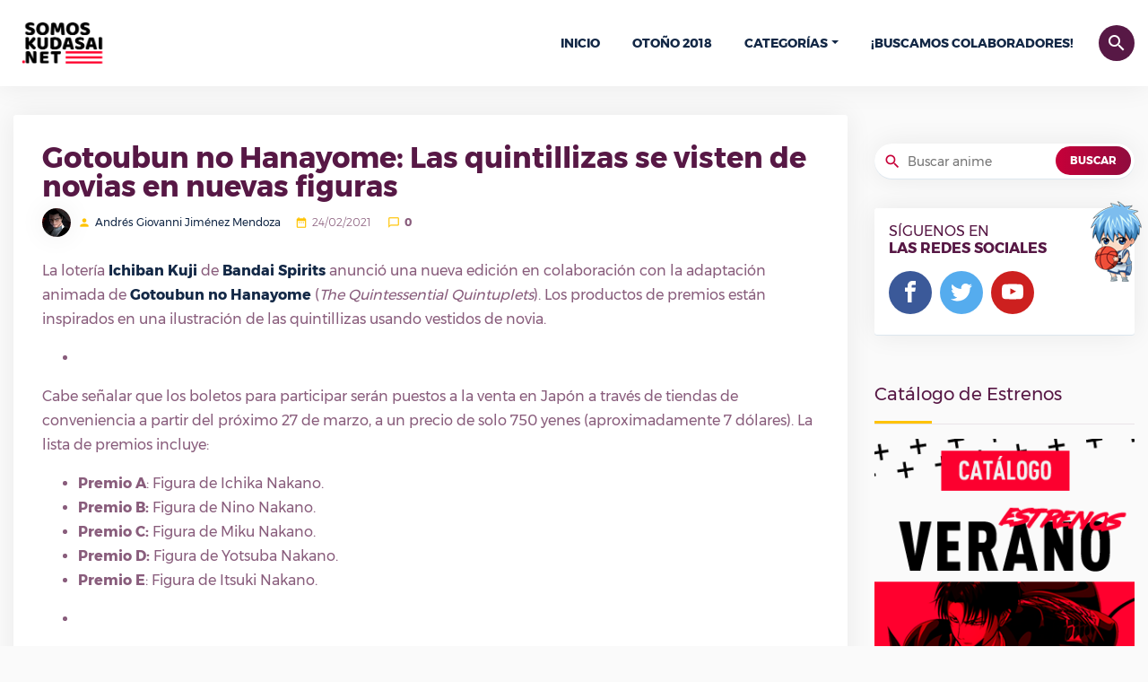

--- FILE ---
content_type: text/html; charset=UTF-8
request_url: https://somoskudasai.net/anime/gotoubun-no-hanayome-las-quintillizas-se-visten-de-novias-en-nuevas-figuras/?utm_source=facebook&utm_campaign=ads-content-fb-gg_MjgwNTQ%3D&utm_medium=social-2&utm_content=ad
body_size: 12271
content:
<!DOCTYPE html>
<html lang="es">
   <head>
      <meta charset="UTF-8">
      <link rel="pingback" href="/xmlrpc.php">
      <title>Gotoubun no Hanayome: Las quintillizas se visten de novias en nuevas figuras | SomosKudasai</title>
      <meta name="viewport" content="width=device-width, initial-scale=1, shrink-to-fit=no">
      <link rel="icon" href="https://somoskudasai.net/somoskudasai-favicon.png" sizes="16x16">
      <link rel="stylesheet" href="https://stackpath.bootstrapcdn.com/font-awesome/4.7.0/css/font-awesome.min.css">
      <link rel='stylesheet' id='style-full-css' href='https://somoskudasai.net/wp-content/themes/prueba/css/style-4.css' type='text/css' media='all' />
      <link rel='stylesheet'href='https://somoskudasai.net/wp-content/themes/prueba/style.css?v=1.0' type='text/css' media='all' />
      
<!-- SEO Ultimate (http://www.seodesignsolutions.com/wordpress-seo/) -->
	<link rel="canonical" href="https://somoskudasai.net/anime/gotoubun-no-hanayome-las-quintillizas-se-visten-de-novias-en-nuevas-figuras/" />
	<meta name="description" content="La lotería Ichiban Kuji de Bandai Spirits anunció una nueva edición en colaboración con la adaptación animada de Gotoubun no Hanayome (The Quintessential Quintuplets). Los productos de premios están inspirados en una ilustración de las quintillizas usando vestidos de novia. Cabe señalar que los boletos para participar serán puestos a la venta en Japón a [&hellip;]" />
	<meta prefix="og: http://ogp.me/ns#" property="og:type" content="article" />
	<meta prefix="og: http://ogp.me/ns#" property="og:title" content="Gotoubun no Hanayome: Las quintillizas se visten de novias en nuevas figuras" />
	<meta prefix="og: http://ogp.me/ns#" property="og:description" content="La lotería Ichiban Kuji de Bandai Spirits anunció una nueva edición en colaboración con la adaptación animada de Gotoubun no Hanayome (The Quintessential Quintuplets). Los productos de premios están inspirados en una ilustración de las quintillizas usando vestidos de novia. Cabe señalar que los boletos para participar serán puestos a la venta en Japón a [&hellip;]" />
	<meta prefix="og: http://ogp.me/ns#" property="og:url" content="https://somoskudasai.net/anime/gotoubun-no-hanayome-las-quintillizas-se-visten-de-novias-en-nuevas-figuras/" />
	<meta prefix="og: http://ogp.me/ns#" property="og:image" content="https://somoskudasai.net/wp-content/uploads/2021/02/portada_go-toubun-no-hanayome-70-1.jpg" />
	<meta prefix="article: http://ogp.me/ns/article#" property="article:published_time" content="2021-02-24" />
	<meta prefix="article: http://ogp.me/ns/article#" property="article:modified_time" content="2021-02-24" />
	<meta prefix="article: http://ogp.me/ns/article#" property="article:author" content="https://somoskudasai.net/author/giovannij03/" />
	<meta prefix="article: http://ogp.me/ns/article#" property="article:tag" content="Bandai Spirits" />
	<meta prefix="article: http://ogp.me/ns/article#" property="article:tag" content="go-toubun no hanayome" />
	<meta prefix="article: http://ogp.me/ns/article#" property="article:tag" content="Ichiban Kuji" />
	<meta prefix="og: http://ogp.me/ns#" property="og:site_name" content="SomosKudasai | Noticias Anime y Manga" />
	<meta name="twitter:card" content="summary" />
<!-- /SEO Ultimate -->

<link rel='dns-prefetch' href='//s.w.org' />
<link rel="alternate" type="application/rss+xml" title="SomosKudasai | Noticias Anime y Manga &raquo; Gotoubun no Hanayome: Las quintillizas se visten de novias en nuevas figuras Comments Feed" href="https://somoskudasai.net/anime/gotoubun-no-hanayome-las-quintillizas-se-visten-de-novias-en-nuevas-figuras/feed/" />
		<script type="text/javascript">
			window._wpemojiSettings = {"baseUrl":"https:\/\/s.w.org\/images\/core\/emoji\/11\/72x72\/","ext":".png","svgUrl":"https:\/\/s.w.org\/images\/core\/emoji\/11\/svg\/","svgExt":".svg","source":{"concatemoji":"https:\/\/somoskudasai.net\/wp-includes\/js\/wp-emoji-release.min.js?ver=4.9.8"}};
			!function(a,b,c){function d(a,b){var c=String.fromCharCode;l.clearRect(0,0,k.width,k.height),l.fillText(c.apply(this,a),0,0);var d=k.toDataURL();l.clearRect(0,0,k.width,k.height),l.fillText(c.apply(this,b),0,0);var e=k.toDataURL();return d===e}function e(a){var b;if(!l||!l.fillText)return!1;switch(l.textBaseline="top",l.font="600 32px Arial",a){case"flag":return!(b=d([55356,56826,55356,56819],[55356,56826,8203,55356,56819]))&&(b=d([55356,57332,56128,56423,56128,56418,56128,56421,56128,56430,56128,56423,56128,56447],[55356,57332,8203,56128,56423,8203,56128,56418,8203,56128,56421,8203,56128,56430,8203,56128,56423,8203,56128,56447]),!b);case"emoji":return b=d([55358,56760,9792,65039],[55358,56760,8203,9792,65039]),!b}return!1}function f(a){var c=b.createElement("script");c.src=a,c.defer=c.type="text/javascript",b.getElementsByTagName("head")[0].appendChild(c)}var g,h,i,j,k=b.createElement("canvas"),l=k.getContext&&k.getContext("2d");for(j=Array("flag","emoji"),c.supports={everything:!0,everythingExceptFlag:!0},i=0;i<j.length;i++)c.supports[j[i]]=e(j[i]),c.supports.everything=c.supports.everything&&c.supports[j[i]],"flag"!==j[i]&&(c.supports.everythingExceptFlag=c.supports.everythingExceptFlag&&c.supports[j[i]]);c.supports.everythingExceptFlag=c.supports.everythingExceptFlag&&!c.supports.flag,c.DOMReady=!1,c.readyCallback=function(){c.DOMReady=!0},c.supports.everything||(h=function(){c.readyCallback()},b.addEventListener?(b.addEventListener("DOMContentLoaded",h,!1),a.addEventListener("load",h,!1)):(a.attachEvent("onload",h),b.attachEvent("onreadystatechange",function(){"complete"===b.readyState&&c.readyCallback()})),g=c.source||{},g.concatemoji?f(g.concatemoji):g.wpemoji&&g.twemoji&&(f(g.twemoji),f(g.wpemoji)))}(window,document,window._wpemojiSettings);
		</script>
		<style type="text/css">
img.wp-smiley,
img.emoji {
	display: inline !important;
	border: none !important;
	box-shadow: none !important;
	height: 1em !important;
	width: 1em !important;
	margin: 0 .07em !important;
	vertical-align: -0.1em !important;
	background: none !important;
	padding: 0 !important;
}
</style>
<link rel='https://api.w.org/' href='https://somoskudasai.net/wp-json/' />
<link rel="EditURI" type="application/rsd+xml" title="RSD" href="https://somoskudasai.net/xmlrpc.php?rsd" />
<link rel="wlwmanifest" type="application/wlwmanifest+xml" href="https://somoskudasai.net/wp-includes/wlwmanifest.xml" /> 
<link rel='prev' title='Jaku-Chara Tomozaki-kun: Aoi inspira una figura Nendoroid' href='https://somoskudasai.net/anime/jaku-chara-tomozaki-kun-aoi-inspira-una-figura-nendoroid/' />
<link rel='next' title='El anime Kageki Shoujo!! revela su primer video promocional' href='https://somoskudasai.net/anime/el-anime-kageki-shoujo-revela-su-primer-video-promocional/' />
<meta name="generator" content="WordPress 4.9.8" />
<link rel='shortlink' href='https://somoskudasai.net/?p=33774' />
<link rel="alternate" type="application/json+oembed" href="https://somoskudasai.net/wp-json/oembed/1.0/embed?url=https%3A%2F%2Fsomoskudasai.net%2Fanime%2Fgotoubun-no-hanayome-las-quintillizas-se-visten-de-novias-en-nuevas-figuras%2F" />
<link rel="alternate" type="text/xml+oembed" href="https://somoskudasai.net/wp-json/oembed/1.0/embed?url=https%3A%2F%2Fsomoskudasai.net%2Fanime%2Fgotoubun-no-hanayome-las-quintillizas-se-visten-de-novias-en-nuevas-figuras%2F&#038;format=xml" />
		<style type="text/css">.recentcomments a{display:inline !important;padding:0 !important;margin:0 !important;}</style>
		      <script type='text/javascript' src='https://somoskudasai.net/wp-content/themes/prueba/js/jquery.js'></script>
      <script type='text/javascript' src='https://somoskudasai.net/wp-content/themes/prueba/js/bootstrap/popper.min.js'></script>
      <script type='text/javascript' src='https://somoskudasai.net/wp-content/themes/prueba/js/bootstrap/bootstrap.min.js'></script>
      <script type='text/javascript' src='https://somoskudasai.net/wp-content/themes/prueba/js/chart.js'></script>
      <script type='text/javascript' src='https://somoskudasai.net/wp-content/themes/prueba/js/owl.carousel.min.js'></script>
      <script type='text/javascript' src='https://somoskudasai.net/wp-content/themes/prueba/js/magnific.js'></script>
      <script type='text/javascript' src='https://somoskudasai.net/wp-content/themes/prueba/js/pagination-2.js'></script>
      <script type='text/javascript'>
      /* <![CDATA[ */
      var object_name = {"templateUrl":"https:\/\/somoskudasai.net\/wp-content\/themes\/prueba"};
      /* ]]> */
      </script>
      <script type='text/javascript' src='https://somoskudasai.net/wp-content/themes/prueba/js/functions-1.7.8.js'></script>
      <script type='text/javascript' src='https://somoskudasai.net/wp-content/themes/prueba/js/country.js'></script>
      <script type='text/javascript' src='https://somoskudasai.net/wp-content/themes/prueba/js/lolkekcheburek-0.1.js'></script>
      <!-- Global site tag (gtag.js) - Google Analytics -->
      <script async src="https://www.googletagmanager.com/gtag/js?id=UA-121183094-5"></script>
      <script>
        window.dataLayer = window.dataLayer || [];
        function gtag(){dataLayer.push(arguments);}
        gtag('js', new Date());

        gtag('config', 'UA-121183094-5');
      </script>
      <!-- <script async src="https://pagead2.googlesyndication.com/pagead/js/adsbygoogle.js?client=ca-pub-7976288618327222"
     crossorigin="anonymous"></script> -->
   </head>
   <body>
    <div id="Somoskudasai" class="AA-Wp">
      <header class="Header">
            <div class="container d-flex flex-row no-gutters align-items-center justify-content-between">
               <div class="Logo">
                  <a href="https://somoskudasai.net" class="custom-logo-link" rel="home" itemprop="url"><img style="width:112px;height:auto;" src="https://somoskudasai.net/somoskudasai.png" class="custom-logo" alt="SomosKudasai | Noticias Anime y Manga" itemprop="logo" /></a>
               </div>
               <nav class="nav-menu navbar-expand-lg d-lg-flex align-items-center">
                  <a class="btn btn-primary btn-search ttico" data-toggle="collapse" href="#srchbx" role="button" aria-expanded="false" aria-controls="srchbx">search</a>
                  <!-- <div class="UserBx">
                     <a class="btn btn-primary btn-user ttico" href="#" data-toggle="modal" data-target="#login-bx">person</a>
                  </div> -->
                  <div class="Search collapse" id="srchbx">
                     <form action="https://somoskudasai.net" class="container">
                        <input class="form-control" name="s" type="search" placeholder="Buscar anime, evento, manga, etc...">
                        <button type="submit" class="btn ttico">search</button>
                     </form>
                  </div>
                  <ul class="navbar-nav">
                     <li id="menu-item-162" class="menu-item menu-item-type-custom menu-item-object-custom  menu-item-home menu-item-162"><a href="https://somoskudasai.net">Inicio</a></li>
                     <li id="menu-item-327" class="menu-item menu-item-type-custom menu-item-object-custom menu-item-327 "><a href="https://somoskudasai.net/anime/guia-de-estrenos-otono-2018/">Otoño 2018</a></li>
                     <li id="menu-item-172" class="menu-item menu-item-type-custom menu-item-object-custom menu-item-has-children dropdown menu-item-172">
                        <a href="#">Categorías</a><span class="menu-mobiles"><i class="icon-chevron-circle-down"></i></span>
                        <ul class="b-none dropdown-menu font-14 animated fadeInUp">
                           <li id="menu-item-168" class="menu-item menu-item-type-taxonomy menu-item-object-category menu-item-168"><a href="https://somoskudasai.net/categoria/manga/">Manga</a></li>
                           <li id="menu-item-164" class="menu-item menu-item-type-taxonomy menu-item-object-category menu-item-164"><a href="https://somoskudasai.net/categoria/anime/">Anime</a></li>
                           <li id="menu-item-170" class="menu-item menu-item-type-taxonomy menu-item-object-category menu-item-170"><a href="https://somoskudasai.net/categoria/resenas-reviews/">Reseñas y Reviews</a></li>
                           <li id="menu-item-165" class="menu-item menu-item-type-taxonomy menu-item-object-category menu-item-165"><a href="https://somoskudasai.net/categoria/cine/">Cine</a></li>
                           <li id="menu-item-166" class="menu-item menu-item-type-taxonomy menu-item-object-category menu-item-166"><a href="https://somoskudasai.net/categoria/cultura-otaku/">Cultura Otaku</a></li>
                           <li id="menu-item-171" class="menu-item menu-item-type-taxonomy menu-item-object-category menu-item-171"><a href="https://somoskudasai.net/categoria/videojuegos/">VídeoJuegos</a></li>
                           <li id="menu-item-169" class="menu-item menu-item-type-taxonomy menu-item-object-category menu-item-169"><a href="https://somoskudasai.net/categoria/musica/">Música</a></li>
                           <li id="menu-item-167" class="menu-item menu-item-type-taxonomy menu-item-object-category menu-item-167"><a href="https://somoskudasai.net/categoria/japon/">Japón</a></li>
                        </ul>
                     </li>
                     <li id="menu-item-3397" class="menu-item menu-item-type-custom menu-item-object-custom menu-item-3397 "><a href="https://somoskudasai.net/eventos/convocatoria-buscamos-colaboradores-2/">¡Buscamos colaboradores!</a></li>
                  </ul>
               </nav>
               <a class="btn btn-primary btn-menu collapsed d-lg-none" data-ttico="menu" data-toggle="collapse" href="#Somoskudasai" aria-expanded="false" aria-controls="Mangachi"></a>
            </div>
         </header>
      <div class="Body">
     <div class="container">
              <div class="Content row flex-column flex-md-row">
         <main class="col-md-8 col-xl-9">
           <article class="main bxwsdw single">
             <header>
                <h1 class="Title" data-vari="47">Gotoubun no Hanayome: Las quintillizas se visten de novias en nuevas figuras</h1>
                <p class="meta"><span class="user"><img src="https://somoskudasai.net/wp-content/uploads/user/giovannij03_avatar.jpg" alt="avatar"></span> <span data-ttico="person"><a href="https://somoskudasai.net/author/giovannij03">Andrés Giovanni Jiménez Mendoza</a></span><span data-ttico="date_range">24/02/2021</span> <span data-ttico="chat_bubble_outline"><strong>0</strong></span></p>
             </header>
             <div class="entry">
                              <!-- <center>
                 <script type="text/javascript">
                 google_ad_client = "ca-pub-3762254771375579";
                 google_ad_slot = "21760176779";
                 google_ad_width = 300;
                 google_ad_height =  250;
                 </script>
                 <script type="text/javascript"
                 src="//pagead2.googlesyndication.com/pagead/show_ads.js">
                 </script>
               </center> -->
                              <p>La lotería <strong><a href="https://somoskudasai.net/tag/ichiban-kuji">Ichiban Kuji</a></strong> de <strong><a href="https://somoskudasai.net/tag/bandai-spirits">Bandai Spirits</a></strong> anunció una nueva edición en colaboración con la adaptación animada de <strong><a href="https://somoskudasai.net/tag/gotoubun-no-hanayome">Gotoubun no Hanayome</a></strong> (<em>The Quintessential Quintuplets</em>). Los productos de premios están inspirados en una ilustración de las quintillizas usando vestidos de novia.</p>
<figure class="wp-block-gallery aligncenter columns-1 is-cropped">
<ul class="blocks-gallery-grid">
<li class="blocks-gallery-item">
<figure><img loading="lazy" width="1002" height="429" src="https://somoskudasai.com/wp-content/uploads/2021/02/DMPr87sQkHfNJg.jpg" alt="" data-id="216874" data-full-url="https://somoskudasai.com/wp-content/uploads/2021/02/DMPr87sQkHfNJg.jpg" data-link="https://somoskudasai.com/?attachment_id=216874" class="wp-image-216874" srcset="https://somoskudasai.com/wp-content/uploads/2021/02/DMPr87sQkHfNJg.jpg 1002w, https://somoskudasai.com/wp-content/uploads/2021/02/DMPr87sQkHfNJg-300x128.jpg 300w, https://somoskudasai.com/wp-content/uploads/2021/02/DMPr87sQkHfNJg-768x329.jpg 768w" sizes="(max-width: 1002px) 100vw, 1002px" /></figure>
</li>
</ul>
</figure>
<p>Cabe señalar que los boletos para participar serán puestos a la venta en Japón a través de tiendas de conveniencia a partir del próximo 27 de marzo, a un precio de solo 750 yenes (aproximadamente 7 dólares). La lista de premios incluye:</p>
<ul>
<li><strong>Premio A</strong>: Figura de Ichika Nakano.</li>
<li><strong>Premio B:</strong> Figura de Nino Nakano.</li>
<li><strong>Premio C:</strong> Figura de Miku Nakano.</li>
<li><strong>Premio D:</strong> Figura de Yotsuba Nakano.</li>
<li><strong>Premio E</strong>: Figura de Itsuki Nakano.</li>
</ul>
<figure class="wp-block-gallery aligncenter columns-2 is-cropped">
<ul class="blocks-gallery-grid">
<li class="blocks-gallery-item">
<figure><a href="https://somoskudasai.com/wp-content/uploads/2021/02/001_27408.jpg"><img loading="lazy" width="1000" height="1000" src="https://somoskudasai.com/wp-content/uploads/2021/02/001_27408.jpg" alt="" data-id="216875" data-full-url="https://somoskudasai.com/wp-content/uploads/2021/02/001_27408.jpg" data-link="https://somoskudasai.com/?attachment_id=216875" class="wp-image-216875" srcset="https://somoskudasai.com/wp-content/uploads/2021/02/001_27408.jpg 1000w, https://somoskudasai.com/wp-content/uploads/2021/02/001_27408-300x300.jpg 300w, https://somoskudasai.com/wp-content/uploads/2021/02/001_27408-150x150.jpg 150w, https://somoskudasai.com/wp-content/uploads/2021/02/001_27408-768x768.jpg 768w" sizes="(max-width: 1000px) 100vw, 1000px" /></a></figure>
</li>
<li class="blocks-gallery-item">
<figure><a href="https://somoskudasai.com/wp-content/uploads/2021/02/001_27411.jpg"><img loading="lazy" width="1000" height="1000" src="https://somoskudasai.com/wp-content/uploads/2021/02/001_27411.jpg" alt="" data-id="216876" data-full-url="https://somoskudasai.com/wp-content/uploads/2021/02/001_27411.jpg" data-link="https://somoskudasai.com/?attachment_id=216876" class="wp-image-216876" srcset="https://somoskudasai.com/wp-content/uploads/2021/02/001_27411.jpg 1000w, https://somoskudasai.com/wp-content/uploads/2021/02/001_27411-300x300.jpg 300w, https://somoskudasai.com/wp-content/uploads/2021/02/001_27411-150x150.jpg 150w, https://somoskudasai.com/wp-content/uploads/2021/02/001_27411-768x768.jpg 768w" sizes="(max-width: 1000px) 100vw, 1000px" /></a></figure>
</li>
<li class="blocks-gallery-item">
<figure><a href="https://somoskudasai.com/wp-content/uploads/2021/02/5hana01.jpg"><img loading="lazy" width="800" height="1200" src="https://somoskudasai.com/wp-content/uploads/2021/02/5hana01.jpg" alt="" data-id="216885" data-full-url="https://somoskudasai.com/wp-content/uploads/2021/02/5hana01.jpg" data-link="https://somoskudasai.com/?attachment_id=216885" class="wp-image-216885" srcset="https://somoskudasai.com/wp-content/uploads/2021/02/5hana01.jpg 800w, https://somoskudasai.com/wp-content/uploads/2021/02/5hana01-200x300.jpg 200w, https://somoskudasai.com/wp-content/uploads/2021/02/5hana01-683x1024.jpg 683w, https://somoskudasai.com/wp-content/uploads/2021/02/5hana01-768x1152.jpg 768w" sizes="(max-width: 800px) 100vw, 800px" /></a></figure>
</li>
</ul>
</figure>
<figure class="wp-block-gallery aligncenter columns-2 is-cropped">
<ul class="blocks-gallery-grid">
<li class="blocks-gallery-item">
<figure><a href="https://somoskudasai.com/wp-content/uploads/2021/02/002_27360.jpg"><img loading="lazy" width="1000" height="1000" src="https://somoskudasai.com/wp-content/uploads/2021/02/002_27360.jpg" alt="" data-id="216877" data-full-url="https://somoskudasai.com/wp-content/uploads/2021/02/002_27360.jpg" data-link="https://somoskudasai.com/?attachment_id=216877" class="wp-image-216877" srcset="https://somoskudasai.com/wp-content/uploads/2021/02/002_27360.jpg 1000w, https://somoskudasai.com/wp-content/uploads/2021/02/002_27360-300x300.jpg 300w, https://somoskudasai.com/wp-content/uploads/2021/02/002_27360-150x150.jpg 150w, https://somoskudasai.com/wp-content/uploads/2021/02/002_27360-768x768.jpg 768w" sizes="(max-width: 1000px) 100vw, 1000px" /></a></figure>
</li>
<li class="blocks-gallery-item">
<figure><a href="https://somoskudasai.com/wp-content/uploads/2021/02/002_27370.jpg"><img loading="lazy" width="1000" height="1000" src="https://somoskudasai.com/wp-content/uploads/2021/02/002_27370.jpg" alt="" data-id="216878" data-full-url="https://somoskudasai.com/wp-content/uploads/2021/02/002_27370.jpg" data-link="https://somoskudasai.com/?attachment_id=216878" class="wp-image-216878" srcset="https://somoskudasai.com/wp-content/uploads/2021/02/002_27370.jpg 1000w, https://somoskudasai.com/wp-content/uploads/2021/02/002_27370-300x300.jpg 300w, https://somoskudasai.com/wp-content/uploads/2021/02/002_27370-150x150.jpg 150w, https://somoskudasai.com/wp-content/uploads/2021/02/002_27370-768x768.jpg 768w" sizes="(max-width: 1000px) 100vw, 1000px" /></a></figure>
</li>
<li class="blocks-gallery-item">
<figure><a href="https://somoskudasai.com/wp-content/uploads/2021/02/5hana02.jpg"><img loading="lazy" width="800" height="1200" src="https://somoskudasai.com/wp-content/uploads/2021/02/5hana02.jpg" alt="" data-id="216887" data-full-url="https://somoskudasai.com/wp-content/uploads/2021/02/5hana02.jpg" data-link="https://somoskudasai.com/?attachment_id=216887" class="wp-image-216887" srcset="https://somoskudasai.com/wp-content/uploads/2021/02/5hana02.jpg 800w, https://somoskudasai.com/wp-content/uploads/2021/02/5hana02-200x300.jpg 200w, https://somoskudasai.com/wp-content/uploads/2021/02/5hana02-683x1024.jpg 683w, https://somoskudasai.com/wp-content/uploads/2021/02/5hana02-768x1152.jpg 768w" sizes="(max-width: 800px) 100vw, 800px" /></a></figure>
</li>
</ul>
</figure>
<figure class="wp-block-gallery aligncenter columns-2 is-cropped">
<ul class="blocks-gallery-grid">
<li class="blocks-gallery-item">
<figure><a href="https://somoskudasai.com/wp-content/uploads/2021/02/003_27341.jpg"><img loading="lazy" width="1000" height="1000" src="https://somoskudasai.com/wp-content/uploads/2021/02/003_27341.jpg" alt="" data-id="216879" data-full-url="https://somoskudasai.com/wp-content/uploads/2021/02/003_27341.jpg" data-link="https://somoskudasai.com/?attachment_id=216879" class="wp-image-216879" srcset="https://somoskudasai.com/wp-content/uploads/2021/02/003_27341.jpg 1000w, https://somoskudasai.com/wp-content/uploads/2021/02/003_27341-300x300.jpg 300w, https://somoskudasai.com/wp-content/uploads/2021/02/003_27341-150x150.jpg 150w, https://somoskudasai.com/wp-content/uploads/2021/02/003_27341-768x768.jpg 768w" sizes="(max-width: 1000px) 100vw, 1000px" /></a></figure>
</li>
<li class="blocks-gallery-item">
<figure><a href="https://somoskudasai.com/wp-content/uploads/2021/02/003_27350.jpg"><img loading="lazy" width="1000" height="1000" src="https://somoskudasai.com/wp-content/uploads/2021/02/003_27350.jpg" alt="" data-id="216880" data-full-url="https://somoskudasai.com/wp-content/uploads/2021/02/003_27350.jpg" data-link="https://somoskudasai.com/?attachment_id=216880" class="wp-image-216880" srcset="https://somoskudasai.com/wp-content/uploads/2021/02/003_27350.jpg 1000w, https://somoskudasai.com/wp-content/uploads/2021/02/003_27350-300x300.jpg 300w, https://somoskudasai.com/wp-content/uploads/2021/02/003_27350-150x150.jpg 150w, https://somoskudasai.com/wp-content/uploads/2021/02/003_27350-768x768.jpg 768w" sizes="(max-width: 1000px) 100vw, 1000px" /></a></figure>
</li>
<li class="blocks-gallery-item">
<figure><a href="https://somoskudasai.com/wp-content/uploads/2021/02/5hana03.jpg"><img loading="lazy" width="800" height="1200" src="https://somoskudasai.com/wp-content/uploads/2021/02/5hana03.jpg" alt="" data-id="216889" data-full-url="https://somoskudasai.com/wp-content/uploads/2021/02/5hana03.jpg" data-link="https://somoskudasai.com/?attachment_id=216889" class="wp-image-216889" srcset="https://somoskudasai.com/wp-content/uploads/2021/02/5hana03.jpg 800w, https://somoskudasai.com/wp-content/uploads/2021/02/5hana03-200x300.jpg 200w, https://somoskudasai.com/wp-content/uploads/2021/02/5hana03-683x1024.jpg 683w, https://somoskudasai.com/wp-content/uploads/2021/02/5hana03-768x1152.jpg 768w" sizes="(max-width: 800px) 100vw, 800px" /></a></figure>
</li>
</ul>
</figure>
<figure class="wp-block-gallery aligncenter columns-2 is-cropped">
<ul class="blocks-gallery-grid">
<li class="blocks-gallery-item">
<figure><a href="https://somoskudasai.com/wp-content/uploads/2021/02/004_27379.jpg"><img loading="lazy" width="1000" height="1000" src="https://somoskudasai.com/wp-content/uploads/2021/02/004_27379.jpg" alt="" data-id="216881" data-full-url="https://somoskudasai.com/wp-content/uploads/2021/02/004_27379.jpg" data-link="https://somoskudasai.com/?attachment_id=216881" class="wp-image-216881" srcset="https://somoskudasai.com/wp-content/uploads/2021/02/004_27379.jpg 1000w, https://somoskudasai.com/wp-content/uploads/2021/02/004_27379-300x300.jpg 300w, https://somoskudasai.com/wp-content/uploads/2021/02/004_27379-150x150.jpg 150w, https://somoskudasai.com/wp-content/uploads/2021/02/004_27379-768x768.jpg 768w" sizes="(max-width: 1000px) 100vw, 1000px" /></a></figure>
</li>
<li class="blocks-gallery-item">
<figure><a href="https://somoskudasai.com/wp-content/uploads/2021/02/004_27384.jpg"><img loading="lazy" width="1000" height="1000" src="https://somoskudasai.com/wp-content/uploads/2021/02/004_27384.jpg" alt="" data-id="216882" data-full-url="https://somoskudasai.com/wp-content/uploads/2021/02/004_27384.jpg" data-link="https://somoskudasai.com/?attachment_id=216882" class="wp-image-216882" srcset="https://somoskudasai.com/wp-content/uploads/2021/02/004_27384.jpg 1000w, https://somoskudasai.com/wp-content/uploads/2021/02/004_27384-300x300.jpg 300w, https://somoskudasai.com/wp-content/uploads/2021/02/004_27384-150x150.jpg 150w, https://somoskudasai.com/wp-content/uploads/2021/02/004_27384-768x768.jpg 768w" sizes="(max-width: 1000px) 100vw, 1000px" /></a></figure>
</li>
<li class="blocks-gallery-item">
<figure><a href="https://somoskudasai.com/wp-content/uploads/2021/02/5hana04.jpg"><img loading="lazy" width="800" height="1200" src="https://somoskudasai.com/wp-content/uploads/2021/02/5hana04.jpg" alt="" data-id="216890" data-full-url="https://somoskudasai.com/wp-content/uploads/2021/02/5hana04.jpg" data-link="https://somoskudasai.com/?attachment_id=216890" class="wp-image-216890" srcset="https://somoskudasai.com/wp-content/uploads/2021/02/5hana04.jpg 800w, https://somoskudasai.com/wp-content/uploads/2021/02/5hana04-200x300.jpg 200w, https://somoskudasai.com/wp-content/uploads/2021/02/5hana04-683x1024.jpg 683w, https://somoskudasai.com/wp-content/uploads/2021/02/5hana04-768x1152.jpg 768w" sizes="(max-width: 800px) 100vw, 800px" /></a></figure>
</li>
</ul>
</figure>
<figure class="wp-block-gallery aligncenter columns-2 is-cropped">
<ul class="blocks-gallery-grid">
<li class="blocks-gallery-item">
<figure><a href="https://somoskudasai.com/wp-content/uploads/2021/02/005_27392.jpg"><img loading="lazy" width="1000" height="1000" src="https://somoskudasai.com/wp-content/uploads/2021/02/005_27392.jpg" alt="" data-id="216883" data-full-url="https://somoskudasai.com/wp-content/uploads/2021/02/005_27392.jpg" data-link="https://somoskudasai.com/?attachment_id=216883" class="wp-image-216883" srcset="https://somoskudasai.com/wp-content/uploads/2021/02/005_27392.jpg 1000w, https://somoskudasai.com/wp-content/uploads/2021/02/005_27392-300x300.jpg 300w, https://somoskudasai.com/wp-content/uploads/2021/02/005_27392-150x150.jpg 150w, https://somoskudasai.com/wp-content/uploads/2021/02/005_27392-768x768.jpg 768w" sizes="(max-width: 1000px) 100vw, 1000px" /></a></figure>
</li>
<li class="blocks-gallery-item">
<figure><a href="https://somoskudasai.com/wp-content/uploads/2021/02/005_27396.jpg"><img loading="lazy" width="1000" height="1000" src="https://somoskudasai.com/wp-content/uploads/2021/02/005_27396.jpg" alt="" data-id="216884" data-full-url="https://somoskudasai.com/wp-content/uploads/2021/02/005_27396.jpg" data-link="https://somoskudasai.com/?attachment_id=216884" class="wp-image-216884" srcset="https://somoskudasai.com/wp-content/uploads/2021/02/005_27396.jpg 1000w, https://somoskudasai.com/wp-content/uploads/2021/02/005_27396-300x300.jpg 300w, https://somoskudasai.com/wp-content/uploads/2021/02/005_27396-150x150.jpg 150w, https://somoskudasai.com/wp-content/uploads/2021/02/005_27396-768x768.jpg 768w" sizes="(max-width: 1000px) 100vw, 1000px" /></a></figure>
</li>
<li class="blocks-gallery-item">
<figure><a href="https://somoskudasai.com/wp-content/uploads/2021/02/5hana05.jpg"><img loading="lazy" width="800" height="1200" src="https://somoskudasai.com/wp-content/uploads/2021/02/5hana05.jpg" alt="" data-id="216893" data-full-url="https://somoskudasai.com/wp-content/uploads/2021/02/5hana05.jpg" data-link="https://somoskudasai.com/?attachment_id=216893" class="wp-image-216893" srcset="https://somoskudasai.com/wp-content/uploads/2021/02/5hana05.jpg 800w, https://somoskudasai.com/wp-content/uploads/2021/02/5hana05-200x300.jpg 200w, https://somoskudasai.com/wp-content/uploads/2021/02/5hana05-683x1024.jpg 683w, https://somoskudasai.com/wp-content/uploads/2021/02/5hana05-768x1152.jpg 768w" sizes="(max-width: 800px) 100vw, 800px" /></a></figure>
</li>
</ul>
</figure>
<ul id="block-4a637df1-e8af-4a6f-92b2-57af5ea514fe">
<li><strong>Premio F:</strong> Llaveros de goma con ilustraciones.</li>
<li><strong>Premio G:</strong> Ilustración impresa en estilo japonés.</li>
<li><strong>Premio H:</strong> Figura tipo &#8220;Chocokko&#8221;.</li>
</ul>
<figure class="wp-block-gallery aligncenter columns-1 is-cropped">
<ul class="blocks-gallery-grid">
<li class="blocks-gallery-item">
<figure><a href="https://somoskudasai.com/wp-content/uploads/2021/02/F_square1200.jpg"><img loading="lazy" width="1200" height="1200" src="https://somoskudasai.com/wp-content/uploads/2021/02/F_square1200.jpg" alt="" data-id="216886" data-full-url="https://somoskudasai.com/wp-content/uploads/2021/02/F_square1200.jpg" data-link="https://somoskudasai.com/?attachment_id=216886" class="wp-image-216886" srcset="https://somoskudasai.com/wp-content/uploads/2021/02/F_square1200.jpg 1200w, https://somoskudasai.com/wp-content/uploads/2021/02/F_square1200-300x300.jpg 300w, https://somoskudasai.com/wp-content/uploads/2021/02/F_square1200-1024x1024.jpg 1024w, https://somoskudasai.com/wp-content/uploads/2021/02/F_square1200-150x150.jpg 150w, https://somoskudasai.com/wp-content/uploads/2021/02/F_square1200-768x768.jpg 768w" sizes="(max-width: 1200px) 100vw, 1200px" /></a></figure>
</li>
<li class="blocks-gallery-item">
<figure><a href="https://somoskudasai.com/wp-content/uploads/2021/02/G_square2_1200.jpg"><img loading="lazy" width="1200" height="1200" src="https://somoskudasai.com/wp-content/uploads/2021/02/G_square2_1200.jpg" alt="" data-id="216888" data-full-url="https://somoskudasai.com/wp-content/uploads/2021/02/G_square2_1200.jpg" data-link="https://somoskudasai.com/?attachment_id=216888" class="wp-image-216888" srcset="https://somoskudasai.com/wp-content/uploads/2021/02/G_square2_1200.jpg 1200w, https://somoskudasai.com/wp-content/uploads/2021/02/G_square2_1200-300x300.jpg 300w, https://somoskudasai.com/wp-content/uploads/2021/02/G_square2_1200-1024x1024.jpg 1024w, https://somoskudasai.com/wp-content/uploads/2021/02/G_square2_1200-150x150.jpg 150w, https://somoskudasai.com/wp-content/uploads/2021/02/G_square2_1200-768x768.jpg 768w" sizes="(max-width: 1200px) 100vw, 1200px" /></a></figure>
</li>
<li class="blocks-gallery-item">
<figure><a href="https://somoskudasai.com/wp-content/uploads/2021/02/H_27460.jpg"><img loading="lazy" width="1000" height="1000" src="https://somoskudasai.com/wp-content/uploads/2021/02/H_27460.jpg" alt="" data-id="216891" data-full-url="https://somoskudasai.com/wp-content/uploads/2021/02/H_27460.jpg" data-link="https://somoskudasai.com/?attachment_id=216891" class="wp-image-216891" srcset="https://somoskudasai.com/wp-content/uploads/2021/02/H_27460.jpg 1000w, https://somoskudasai.com/wp-content/uploads/2021/02/H_27460-300x300.jpg 300w, https://somoskudasai.com/wp-content/uploads/2021/02/H_27460-150x150.jpg 150w, https://somoskudasai.com/wp-content/uploads/2021/02/H_27460-768x768.jpg 768w" sizes="(max-width: 1000px) 100vw, 1000px" /></a></figure>
</li>
<li class="blocks-gallery-item">
<figure><a href="https://somoskudasai.com/wp-content/uploads/2021/02/H_27462.jpg"><img loading="lazy" width="1000" height="1000" src="https://somoskudasai.com/wp-content/uploads/2021/02/H_27462.jpg" alt="" data-id="216892" data-full-url="https://somoskudasai.com/wp-content/uploads/2021/02/H_27462.jpg" data-link="https://somoskudasai.com/?attachment_id=216892" class="wp-image-216892" srcset="https://somoskudasai.com/wp-content/uploads/2021/02/H_27462.jpg 1000w, https://somoskudasai.com/wp-content/uploads/2021/02/H_27462-300x300.jpg 300w, https://somoskudasai.com/wp-content/uploads/2021/02/H_27462-150x150.jpg 150w, https://somoskudasai.com/wp-content/uploads/2021/02/H_27462-768x768.jpg 768w" sizes="(max-width: 1000px) 100vw, 1000px" /></a></figure>
</li>
</ul>
</figure>
<h3><strong>Sobre Gotoubun no Hanayome</strong></h3>
<p>Es una serie de manga escrita e ilustrada por <strong>Negi Haruba</strong>, que se publicó en la revista <strong><a href="https://somoskudasai.net/tag/weekly-shonen-magazine">Weekly Shonen Magazine</a></strong> de la editorial <strong><a href="https://somoskudasai.net/tag/kodansha">Kodansha</a></strong> entre agosto de 2017 y febrero de 2020, con un total de catorce volúmenes recopilatorios. La obra inspiró una adaptación al anime de doce episodios producida por los estudios <strong><a href="https://somoskudasai.net/tag/tezuka-productions">Tezuka Productions</a></strong>, bajo la dirección de <strong>Satoshi Kuwabara</strong> y estrenada en enero de 2019. Una segunda temporada es producida por <strong><strong><a href="https://somoskudasai.net/tag/bibury-animation-studios">Bibury Animation Studios</a></strong></strong> y se encuentra actualmente en emisión.</p>
<p>Fuente: <strong><a href="https://hobby.dengeki.com/news/1194802/">Sitio Oficial</a></strong></p>
<p>©春場ねぎ・講談社／「五等分の花嫁∬」製作委員会</p>
               <!-- <center>
                 <script type="text/javascript">
                 google_ad_client = "ca-pub-3762254771375579";
                 google_ad_slot = "21760176779";
                 google_ad_width = 300;
                 google_ad_height =  250;
                 </script>
                 <script type="text/javascript"
                 src="//pagead2.googlesyndication.com/pagead/show_ads.js">
                 </script>
               </center> -->
             </div>
             <footer>
                               <p class="tags" data-ttico="local_offer">Etiquetas
                   <a href="https://somoskudasai.net/tag/bandai-spirits/" rel="tag" class="btn btn-light xs">Bandai Spirits</a><a href="https://somoskudasai.net/tag/go-toubun-no-hanayome/" rel="tag" class="btn btn-light xs">go-toubun no hanayome</a><a href="https://somoskudasai.net/tag/ichiban-kuji/" rel="tag" class="btn btn-light xs">Ichiban Kuji</a>                </p>
                               <ul class="social-links row">
                   <li class="fcbk col-4">
                      <a onclick="window.open ('http://www.facebook.com/sharer.php?u=https://somoskudasai.net/anime/gotoubun-no-hanayome-las-quintillizas-se-visten-de-novias-en-nuevas-figuras/', 'Facebook', 'toolbar=0, status=0, width=650, height=450');" tabindex="1" class="btn">
                         <span>Facebook</span>
                         <i class="tticos">
                            <svg viewBox="0 0 32 32">
                               <path d="M19 6h5v-6h-5c-3.86 0-7 3.14-7 7v3h-4v6h4v16h6v-16h5l1-6h-6v-3c0-0.542 0.458-1 1-1z"></path>
                            </svg>
                         </i>
                      </a>
                   </li>
                   <li class="twtr col-4">
                      <a onclick="javascript:window.open('https://twitter.com/intent/tweet?original_referer=https://somoskudasai.net/anime/gotoubun-no-hanayome-las-quintillizas-se-visten-de-novias-en-nuevas-figuras/&amp;text=Gotoubun no Hanayome: Las quintillizas se visten de novias en nuevas figuras&amp;tw_p=tweetbutton&amp;url=https://somoskudasai.net/anime/gotoubun-no-hanayome-las-quintillizas-se-visten-de-novias-en-nuevas-figuras/', 'Twitter', 'toolbar=0, status=0, width=650, height=450');" role="button" tabindex="1" class="btn">
                         <span>Twitter</span>
                         <i class="tticos">
                            <svg viewBox="0 0 32 32">
                               <path d="M32 7.075c-1.175 0.525-2.444 0.875-3.769 1.031 1.356-0.813 2.394-2.1 2.887-3.631-1.269 0.75-2.675 1.3-4.169 1.594-1.2-1.275-2.906-2.069-4.794-2.069-3.625 0-6.563 2.938-6.563 6.563 0 0.512 0.056 1.012 0.169 1.494-5.456-0.275-10.294-2.888-13.531-6.862-0.563 0.969-0.887 2.1-0.887 3.3 0 2.275 1.156 4.287 2.919 5.463-1.075-0.031-2.087-0.331-2.975-0.819 0 0.025 0 0.056 0 0.081 0 3.181 2.263 5.838 5.269 6.437-0.55 0.15-1.131 0.231-1.731 0.231-0.425 0-0.831-0.044-1.237-0.119 0.838 2.606 3.263 4.506 6.131 4.563-2.25 1.762-5.075 2.813-8.156 2.813-0.531 0-1.050-0.031-1.569-0.094 2.913 1.869 6.362 2.95 10.069 2.95 12.075 0 18.681-10.006 18.681-18.681 0-0.287-0.006-0.569-0.019-0.85 1.281-0.919 2.394-2.075 3.275-3.394z"></path>
                            </svg>
                         </i>
                      </a>
                   </li>
                   <li class="ggle col-4">
                      <a onclick="javascript:window.open(this.href,'', 'menubar=no,toolbar=no,resizable=yes,scrollbars=yes,height=600,width=600');return false;" href="https://plus.google.com/share?url=https://somoskudasai.net/anime/gotoubun-no-hanayome-las-quintillizas-se-visten-de-novias-en-nuevas-figuras/" tabindex="1" class="btn">
                         <span>Google +</span>
                         <i class="tticos">
                            <svg viewBox="0 0 32 32">
                               <path d="M16.319 13.713v5.487h9.075c-0.369 2.356-2.744 6.9-9.075 6.9-5.463 0-9.919-4.525-9.919-10.1s4.456-10.1 9.919-10.1c3.106 0 5.188 1.325 6.375 2.469l4.344-4.181c-2.788-2.612-6.4-4.188-10.719-4.188-8.844 0-16 7.156-16 16s7.156 16 16 16c9.231 0 15.363-6.494 15.363-15.631 0-1.050-0.113-1.85-0.25-2.65l-15.113-0.006z"></path>
                            </svg>
                         </i>
                      </a>
                   </li>
                </ul>
             </footer>
           </article>
           <section class="main bxwsdw">
             <div class="userbx">
                <figure class="avatar"><img src="https://somoskudasai.net/wp-content/uploads/user/giovannij03_avatar.jpg" alt="avatar"></figure>
                <h3 class="name">Andrés Giovanni Jiménez Mendoza</h3>
                <ul class="Ul">
                   <li class="fcbk">
                      <a href="#">
                         <i class="tticos">
                            <svg viewBox="0 0 32 32">
                               <path d="M19 6h5v-6h-5c-3.86 0-7 3.14-7 7v3h-4v6h4v16h6v-16h5l1-6h-6v-3c0-0.542 0.458-1 1-1z"></path>
                            </svg>
                         </i>
                      </a>
                   </li>
                   <li class="twtr">
                      <a href="#">
                         <i class="tticos">
                            <svg viewBox="0 0 32 32">
                               <path d="M32 7.075c-1.175 0.525-2.444 0.875-3.769 1.031 1.356-0.813 2.394-2.1 2.887-3.631-1.269 0.75-2.675 1.3-4.169 1.594-1.2-1.275-2.906-2.069-4.794-2.069-3.625 0-6.563 2.938-6.563 6.563 0 0.512 0.056 1.012 0.169 1.494-5.456-0.275-10.294-2.888-13.531-6.862-0.563 0.969-0.887 2.1-0.887 3.3 0 2.275 1.156 4.287 2.919 5.463-1.075-0.031-2.087-0.331-2.975-0.819 0 0.025 0 0.056 0 0.081 0 3.181 2.263 5.838 5.269 6.437-0.55 0.15-1.131 0.231-1.731 0.231-0.425 0-0.831-0.044-1.237-0.119 0.838 2.606 3.263 4.506 6.131 4.563-2.25 1.762-5.075 2.813-8.156 2.813-0.531 0-1.050-0.031-1.569-0.094 2.913 1.869 6.362 2.95 10.069 2.95 12.075 0 18.681-10.006 18.681-18.681 0-0.287-0.006-0.569-0.019-0.85 1.281-0.919 2.394-2.075 3.275-3.394z"></path>
                            </svg>
                         </i>
                      </a>
                   </li>
                </ul>
                <p>Amante de la innovación y la ciencia, soy ingeniero electromecánico pero también soy un amante del arte visual y escrito. Me encantan los juegos y animaciones retro, y por el amor a esa cultura es que escribo para este grandioso sitio.</p>
             </div>
           </section>
           <section class="main bxwsdw">
             <div class="HdTop">
               <div class="Title">Más Noticias De <strong></strong></div>
             </div>
                          <article class="depth-1 News b align-items-start row flex-column flex-md-row">
                <div class="col-md-5 col-xl-4">
                   <figure class="thumb">
                     <a href="https://somoskudasai.net/noticias/la-mangaka-mahou-shoujo-madoka-magica-lanzara-nuevo-manga/">
                        <img width="209" height="300" src="https://somoskudasai.net/wp-content/uploads/2018/10/cover01_large-209x300.jpg" class="attachment-medium size-medium wp-post-image" alt="" srcset="https://somoskudasai.net/wp-content/uploads/2018/10/cover01_large-209x300.jpg 209w, https://somoskudasai.net/wp-content/uploads/2018/10/cover01_large-768x1102.jpg 768w, https://somoskudasai.net/wp-content/uploads/2018/10/cover01_large-714x1024.jpg 714w, https://somoskudasai.net/wp-content/uploads/2018/10/cover01_large.jpg 1115w" sizes="(max-width: 209px) 100vw, 209px" />                    </a>
                     <a class="cate-link" href="https://somoskudasai.net/categoria//"></a>
                   </figure>
                </div>
                <header class="col-md-7 col-xl-8">
                   <h2 class="Title"><a href="https://somoskudasai.net/noticias/la-mangaka-mahou-shoujo-madoka-magica-lanzara-nuevo-manga/">La mangaka de Mahou Shoujo Madoka Magica lanzará un nuevo manga</a></h2>
                   <p class="meta"><span data-ttico="date_range">28/09/2017</span> <span data-ttico="chat_bubble_outline"><strong>4</strong> Comentarios</span> <span data-ttico="person"><a href="/author/akira">Akira</a></span></p>
                   <p class="entry-exp">En la edición de noviembre de la revista Manga Time Kirara Forward de Houbunsha se ha anunciado que la artista de la adaptación a manga de Mahou Shoujo Madoka Magica, Hanokage estará lanzando un nuevo manga de fantasía en el próximo número de enero, disponible a partir del 24 de noviembre. Sin embargo, todavía no se &#8230; <a href="https://animeflv.ac/noticias/la-mangaka-mahou-shoujo-madoka-magica-lanzara-nuevo-manga/">Saber más</a></p>
                </header>
             </article>
                          <article class="depth-1 News b align-items-start row flex-column flex-md-row">
                <div class="col-md-5 col-xl-4">
                   <figure class="thumb">
                     <a href="https://somoskudasai.net/anime/se-confirma-la-segunda-temporada-dagashi-kashi-2018/">
                        <img width="300" height="169" src="https://somoskudasai.net/wp-content/uploads/2018/10/31399-Dagashikashi-PC-300x169.jpg" class="attachment-medium size-medium wp-post-image" alt="" srcset="https://somoskudasai.net/wp-content/uploads/2018/10/31399-Dagashikashi-PC-300x169.jpg 300w, https://somoskudasai.net/wp-content/uploads/2018/10/31399-Dagashikashi-PC-768x432.jpg 768w, https://somoskudasai.net/wp-content/uploads/2018/10/31399-Dagashikashi-PC-1024x576.jpg 1024w" sizes="(max-width: 300px) 100vw, 300px" />                    </a>
                     <a class="cate-link" href="https://somoskudasai.net/categoria//"></a>
                   </figure>
                </div>
                <header class="col-md-7 col-xl-8">
                   <h2 class="Title"><a href="https://somoskudasai.net/anime/se-confirma-la-segunda-temporada-dagashi-kashi-2018/">Se confirma la segunda temporada de Dagashi Kashi para el 2018</a></h2>
                   <p class="meta"><span data-ttico="date_range">04/08/2017</span> <span data-ttico="chat_bubble_outline"><strong>4</strong> Comentarios</span> <span data-ttico="person"><a href="/author/foxygen">SomosKudaSai</a></span></p>
                   <p class="entry-exp">¡Buenas noticias a todos los amantes de las golosinas! La edición más reciente de la revista &#8216;Shogakukan&#8217;s Weekly Shonen Sunday &#8216; dio a conocer que la serie de anime &#8216;Dagashi Kashi&#8217; contará con una segunda temporada la cuál será estrenada en 2018, sin embargo, aún se desconoce la fecha exacta de dicho estreno. La revista &#8230; <a href="https://animeflv.ac/anime/se-confirma-la-segunda-temporada-dagashi-kashi-2018/">Saber más</a></p>
                </header>
             </article>
                          <article class="depth-1 News b align-items-start row flex-column flex-md-row">
                <div class="col-md-5 col-xl-4">
                   <figure class="thumb">
                     <a href="https://somoskudasai.net/anime/mahou-shoujo-madoka-magica-prepara-un-proyecto-por-su-decimo-aniversario/">
                        <img width="300" height="169" src="https://somoskudasai.net/wp-content/uploads/2021/01/portada_mahou-shoujo-madoka-magica-5-300x169.jpg" class="attachment-medium size-medium wp-post-image" alt="" srcset="https://somoskudasai.net/wp-content/uploads/2021/01/portada_mahou-shoujo-madoka-magica-5-300x169.jpg 300w, https://somoskudasai.net/wp-content/uploads/2021/01/portada_mahou-shoujo-madoka-magica-5-768x432.jpg 768w, https://somoskudasai.net/wp-content/uploads/2021/01/portada_mahou-shoujo-madoka-magica-5-1024x576.jpg 1024w, https://somoskudasai.net/wp-content/uploads/2021/01/portada_mahou-shoujo-madoka-magica-5.jpg 1280w" sizes="(max-width: 300px) 100vw, 300px" />                    </a>
                     <a class="cate-link" href="https://somoskudasai.net/categoria//"></a>
                   </figure>
                </div>
                <header class="col-md-7 col-xl-8">
                   <h2 class="Title"><a href="https://somoskudasai.net/anime/mahou-shoujo-madoka-magica-prepara-un-proyecto-por-su-decimo-aniversario/">Mahou Shoujo Madoka Magica prepara un proyecto por su décimo aniversario</a></h2>
                   <p class="meta"><span data-ttico="date_range">06/01/2021</span> <span data-ttico="chat_bubble_outline"><strong>0</strong> Comentarios</span> <span data-ttico="person"><a href="/author/giovannij03">Andrés Giovanni Jiménez Mendoza</a></span></p>
                   <p class="entry-exp">En el sitio oficial para la franquicia creada por Magica Quartet y los estudios Shaft, Mahou Shoujo Madoka Magica (Puella Magi Madoka Magica), se anunció que se está preparando un proyecto especial para conmemorar el décimo aniversario de transmisión del anime original. Este proyecto ya cuenta hasta el momento con un sitio oficial, un logo [&hellip;]</p>
                </header>
             </article>
                          <article class="depth-1 News b align-items-start row flex-column flex-md-row">
                <div class="col-md-5 col-xl-4">
                   <figure class="thumb">
                     <a href="https://somoskudasai.net/anime/azur-lane-kashino-inspira-un-enorme-y-erotico-mousepad/">
                        <img width="300" height="169" src="https://somoskudasai.net/wp-content/uploads/2020/12/portada_azur-lane-16-300x169.jpg" class="attachment-medium size-medium wp-post-image" alt="" srcset="https://somoskudasai.net/wp-content/uploads/2020/12/portada_azur-lane-16-300x169.jpg 300w, https://somoskudasai.net/wp-content/uploads/2020/12/portada_azur-lane-16-768x432.jpg 768w, https://somoskudasai.net/wp-content/uploads/2020/12/portada_azur-lane-16-1024x576.jpg 1024w, https://somoskudasai.net/wp-content/uploads/2020/12/portada_azur-lane-16.jpg 1280w" sizes="(max-width: 300px) 100vw, 300px" />                    </a>
                     <a class="cate-link" href="https://somoskudasai.net/categoria//"></a>
                   </figure>
                </div>
                <header class="col-md-7 col-xl-8">
                   <h2 class="Title"><a href="https://somoskudasai.net/anime/azur-lane-kashino-inspira-un-enorme-y-erotico-mousepad/">Azur Lane: Kashino inspira un enorme y erótico mousepad</a></h2>
                   <p class="meta"><span data-ttico="date_range">26/12/2020</span> <span data-ttico="chat_bubble_outline"><strong>0</strong> Comentarios</span> <span data-ttico="person"><a href="/author/giovannij03">Andrés Giovanni Jiménez Mendoza</a></span></p>
                   <p class="entry-exp">Durante una transmisión en vivo realizada hace algunos días, la compañía y desarrolladora Shanghai Yostar anunció el lanzamiento de un mousepad erótico basado en el personaje Kashino de la franquicia multimedia Azur Lane para el mes de marzo de 2021. El producto es fabricado bajo pedido, y recibirá las órdenes de producción entre el 30 [&hellip;]</p>
                </header>
             </article>
                        </section>
           <section class="main bxwsdw">
             <div class="HdTop">
               <div class="Title">Comentarios <span> 0</span></div>
             </div>
             	
<div id="respond" class="Comment Wrt">
	<form class="cmnt-frm" action="https://somoskudasai.net/wp-comments-post.php" method="post" id="commentform">
		<div class="cmntcn">
							<div class="row">
					<div class="col-xs-12 col-md-6"><input class="form-control" style="margin-bottom:15px;" placeholder="Nombre Completo" type="text" name="author" id="author" value="" size="22" tabindex="1" aria-required='true' /></div>
					<div class="col-xs-12 col-md-6"><input class="form-control" style="margin-bottom:15px;" placeholder="Email" type="text" name="email" id="email" value="" size="22" tabindex="2" aria-required='true' /></div>
				</div>
			   	<figure title="" class="user">
			      <img src="https://somoskudasai.net/wp-content/uploads/user/animeflv_avatar.jpg" alt=""> 
			      <figcaption>Nivel: <span>1</span></figcaption>
			      <span class="anflrng-adm back-green">San</span>
			   	</figure>
			   	<div class="txtarea-cn">
			      <textarea name="comment" id="comment-body" required="" cols="66" class="form-control" rows="6" placeholder="Agregar un comentario..."></textarea>
			   	</div>
		   			</div>
		<div class="cancel-comment-reply"><span><a rel="nofollow" id="cancel-comment-reply-link" href="/anime/gotoubun-no-hanayome-las-quintillizas-se-visten-de-novias-en-nuevas-figuras/?utm_source=facebook&amp;utm_campaign=ads-content-fb-gg_MjgwNTQ%3D&amp;utm_medium=social-2&amp;utm_content=ad#respond" style="display:none;">Click here to cancel reply.</a></span></div>
		<button class="btn btn-send" name="submit" type="submit" id="submit" tabindex="5">Publicar</button>
		<input type='hidden' name='comment_post_ID' value='33774' id='comment_post_ID' />
<input type='hidden' name='comment_parent' id='comment_parent' value='0' />
		</p>
			</form>
</div>
           </section>
         </main>
       <aside class="sidebar col-md-4 col-xl-3 stck">
   <div>

      <section class="widget_text wdgt-primary widget_custom_html">
<!--          <script defer data-cfasync='false' src='https://s.clickiocdn.com/t/228477_wv.js'></script>-->
      </section>

      <section id="wdgt-search-2" class="wdgt-primary wdgt-search">
         <form action="https://somoskudasai.net">
            <i class="ttico">search</i>
            <input class="bxwsdw" name="s" type="search" placeholder="Buscar anime">
            <button class="btn btn-send sm" type="submit">BUSCAR</button>
         </form>
      </section>

      <section id="wdgtsocial-2" class="wdgt-primary wdgt-social bxwsdw">
         <h3 class="Title">SÍGUENOS EN <span>LAS REDES SOCIALES</span></h3>
         <ul class="Social Ul">
            <li class="fcbk">
               <a href="#">
                  <i class="tticos">
                     <svg viewBox="0 0 32 32">
                        <path d="M19 6h5v-6h-5c-3.86 0-7 3.14-7 7v3h-4v6h4v16h6v-16h5l1-6h-6v-3c0-0.542 0.458-1 1-1z"></path>
                     </svg>
                  </i>
               </a>
            </li>
            <li class="twtr">
               <a href="#">
                  <i class="tticos">
                     <svg viewBox="0 0 32 32">
                        <path d="M32 7.075c-1.175 0.525-2.444 0.875-3.769 1.031 1.356-0.813 2.394-2.1 2.887-3.631-1.269 0.75-2.675 1.3-4.169 1.594-1.2-1.275-2.906-2.069-4.794-2.069-3.625 0-6.563 2.938-6.563 6.563 0 0.512 0.056 1.012 0.169 1.494-5.456-0.275-10.294-2.888-13.531-6.862-0.563 0.969-0.887 2.1-0.887 3.3 0 2.275 1.156 4.287 2.919 5.463-1.075-0.031-2.087-0.331-2.975-0.819 0 0.025 0 0.056 0 0.081 0 3.181 2.263 5.838 5.269 6.437-0.55 0.15-1.131 0.231-1.731 0.231-0.425 0-0.831-0.044-1.237-0.119 0.838 2.606 3.263 4.506 6.131 4.563-2.25 1.762-5.075 2.813-8.156 2.813-0.531 0-1.050-0.031-1.569-0.094 2.913 1.869 6.362 2.95 10.069 2.95 12.075 0 18.681-10.006 18.681-18.681 0-0.287-0.006-0.569-0.019-0.85 1.281-0.919 2.394-2.075 3.275-3.394z"></path>
                     </svg>
                  </i>
               </a>
            </li>
            <li class="ytbe">
               <a href="#">
                  <i class="tticos">
                     <svg viewBox="0 0 32 32">
                        <path d="M31.681 9.6c0 0-0.313-2.206-1.275-3.175-1.219-1.275-2.581-1.281-3.206-1.356-4.475-0.325-11.194-0.325-11.194-0.325h-0.012c0 0-6.719 0-11.194 0.325-0.625 0.075-1.987 0.081-3.206 1.356-0.963 0.969-1.269 3.175-1.269 3.175s-0.319 2.588-0.319 5.181v2.425c0 2.587 0.319 5.181 0.319 5.181s0.313 2.206 1.269 3.175c1.219 1.275 2.819 1.231 3.531 1.369 2.563 0.244 10.881 0.319 10.881 0.319s6.725-0.012 11.2-0.331c0.625-0.075 1.988-0.081 3.206-1.356 0.962-0.969 1.275-3.175 1.275-3.175s0.319-2.587 0.319-5.181v-2.425c-0.006-2.588-0.325-5.181-0.325-5.181zM12.694 20.15v-8.994l8.644 4.513-8.644 4.481z"></path>
                     </svg>
                  </i>
               </a>
            </li>
         </ul>
         <img class="anm" src="https://somoskudasai.net/wp-content/themes/prueba/img/cnt/anmb.png?v=1" alt="anime">
      </section>

      <section id="custom_html-21" class="widget_text wdgt-primary widget_custom_html">
         <h3 class="Title">Catálogo de Estrenos</h3>
         <div class="textwidget custom-html-widget">
            <a href="https://somoskudasai.net/anime/catalogo-de-estrenos-verano-2018/" rel="nofollow" target="_blank"><img class="aligncenter size-full" src="https://somoskudasai.net/wp-content/themes/prueba/img/cnt/VERANO-WSK.fw_.png" alt="Catálogo de Estrenos"/></a>
         </div>
      </section>
      <section id="wdgt-categories-2" class="wdgt-primary wdgt-categories">
         <h3 class="Title">Categorías</h3>
         <ul>
                      <li><a href="https://somoskudasai.net/categoria/anime/">Anime</a> <span>9403</span></li>
                      <li><a href="https://somoskudasai.net/categoria/cine/">Cine</a> <span>884</span></li>
                      <li><a href="https://somoskudasai.net/categoria/concursos/">Concursos</a> <span>5</span></li>
                      <li><a href="https://somoskudasai.net/categoria/cultura-otaku/">Cultura Otaku</a> <span>6076</span></li>
                      <li><a href="https://somoskudasai.net/categoria/eventos/">Eventos</a> <span>73</span></li>
                      <li><a href="https://somoskudasai.net/categoria/japon/">Japón</a> <span>2999</span></li>
                      <li><a href="https://somoskudasai.net/categoria/manga/">Manga</a> <span>2923</span></li>
                      <li><a href="https://somoskudasai.net/categoria/musica/">Música</a> <span>546</span></li>
                      <li><a href="https://somoskudasai.net/categoria/noticias/">Noticias</a> <span>4930</span></li>
                      <li><a href="https://somoskudasai.net/categoria/resenas-reviews/">Reseñas y Reviews</a> <span>2167</span></li>
                      <li><a href="https://somoskudasai.net/categoria/sorteos/">sorteos</a> <span>1</span></li>
                      <li><a href="https://somoskudasai.net/categoria/videojuegos/">VídeoJuegos</a> <span>1694</span></li>
                   </ul>
      </section>
      <!-- <section class="widget_text wdgt-primary widget_custom_html">
         <h3 class="Title">Publicidad</h3>
         <center>
            <script type="text/javascript">
            google_ad_client = "ca-pub-3762254771375579";
            google_ad_slot = "21760192283";
            google_ad_width = 300;
            google_ad_height =  600;
            </script>
            <script type="text/javascript"
            src="//pagead2.googlesyndication.com/pagead/show_ads.js">
            </script>
         </center>
      </section> -->
      <section id="wdgt-editors-2" class="wdgt-primary wdgt-editors">
         <h3 class="Title">Nuestros Colaboradores</h3>
         <ul class="row">
            <li class="col-3 col-md-4 col-lg-3">
               <a href="https://somoskudasai.net/author/akira">
                  <figure class="user">
                     <img src="https://somoskudasai.net/user/akira.jpg?v=1.2" alt="avatar">
                     <figcaption style="word-break: break-all;">Akira</figcaption>
                  </figure>
               </a>
            </li>
            <li class="col-3 col-md-4 col-lg-3">
               <a href="https://somoskudasai.net/author/alpha">
                  <figure class="user">
                     <img src="https://somoskudasai.net/user/alpha.jpg?v=1.7" alt="avatar">
                     <figcaption style="word-break: break-all;">Alpha</figcaption>
                  </figure>
               </a>
            </li>
            <li class="col-3 col-md-4 col-lg-3">
               <a href="https://somoskudasai.net/author/altairkirigaya16">
                  <figure class="user">
                     <img src="https://somoskudasai.net/user/altairkirigaya16.jpg?v=1.3" alt="avatar">
                     <figcaption style="word-break: break-all;">Altair Kirigaya</figcaption>
                  </figure>
               </a>
            </li>
            <li class="col-3 col-md-4 col-lg-3">
               <a href="https://somoskudasai.net/author/chemical12">
                  <figure class="user">
                     <img src="https://somoskudasai.net/user/chemical12.jpg?v=1.2" alt="avatar">
                     <figcaption style="word-break: break-all;">chemical12</figcaption>
                  </figure>
               </a>
            </li>
            <li class="col-3 col-md-4 col-lg-3">
               <a href="https://somoskudasai.net/author/dan">
                  <figure class="user">
                     <img src="https://somoskudasai.net/user/dan.jpg?v=1.2" alt="avatar">
                     <figcaption style="word-break: break-all;">Dan</figcaption>
                  </figure>
               </a>
            </li>
            <li class="col-3 col-md-4 col-lg-3">
               <a href="https://somoskudasai.net/author/eoghan">
                  <figure class="user">
                     <img src="https://somoskudasai.net/user/eoghan.jpg?v=1.2" alt="avatar">
                     <figcaption style="word-break: break-all;">Eoghan</figcaption>
                  </figure>
               </a>
            </li>
            <li class="col-3 col-md-4 col-lg-3">
               <a href="https://somoskudasai.net/author/giovannij03">
                  <figure class="user">
                     <img src="https://somoskudasai.net/user/giovannij03.jpg?v=1.3" alt="avatar">
                     <figcaption style="word-break: break-all;">GiovanniJ03</figcaption>
                  </figure>
               </a>
            </li>
            <li class="col-3 col-md-4 col-lg-3">
               <a href="https://somoskudasai.net/author/hero">
                  <figure class="user">
                     <img src="https://somoskudasai.net/user/hero.jpg?v=1.3" alt="avatar">
                     <figcaption style="word-break: break-all;">HERO</figcaption>
                  </figure>
               </a>
            </li>
            <li class="col-3 col-md-4 col-lg-3">
               <a href="https://somoskudasai.net/author/hikarimikadzuki12">
                  <figure class="user">
                     <img src="https://somoskudasai.net/user/hikarimikadzuki12.jpg?v=1.2" alt="avatar">
                     <figcaption style="word-break: break-all;">HikariMikadzuki12</figcaption>
                  </figure>
               </a>
            </li>
            <li class="col-3 col-md-4 col-lg-3">
               <a href="https://somoskudasai.net/author/jihye">
                  <figure class="user">
                     <img src="https://somoskudasai.net/user/jihye.jpg?v=1.2" alt="avatar">
                     <figcaption style="word-break: break-all;">Jihye</figcaption>
                  </figure>
               </a>
            </li>
            <li class="col-3 col-md-4 col-lg-3">
               <a href="https://somoskudasai.net/author/josealvarez">
                  <figure class="user">
                     <img src="https://somoskudasai.net/user/josealvarez.jpg?v=1.2" alt="avatar">
                     <figcaption style="word-break: break-all;">José Alvarez</figcaption>
                  </figure>
               </a>
            </li>
            <li class="col-3 col-md-4 col-lg-3">
               <a href="https://somoskudasai.net/author/luisruben11">
                  <figure class="user">
                     <img src="https://somoskudasai.net/user/luisruben11.jpg?v=1.2" alt="avatar">
                     <figcaption style="word-break: break-all;">LuisRuben11</figcaption>
                  </figure>
               </a>
            </li>
            <li class="col-3 col-md-4 col-lg-3">
               <a href="https://somoskudasai.net/author/miyu-hikari">
                  <figure class="user">
                     <img src="https://somoskudasai.net/user/miyu-hikari.jpg?v=1.2" alt="avatar">
                     <figcaption style="word-break: break-all;">Miyu Hikari</figcaption>
                  </figure>
               </a>
            </li>
            <li class="col-3 col-md-4 col-lg-3">
               <a href="https://somoskudasai.net/author/nadia">
                  <figure class="user">
                     <img src="https://somoskudasai.net/user/nadia.jpg?v=1.2" alt="avatar">
                     <figcaption style="word-break: break-all;">ナディア (Nadia)</figcaption>
                  </figure>
               </a>
            </li>
            <li class="col-3 col-md-4 col-lg-3">
               <a href="https://somoskudasai.net/author/nadia">
                  <figure class="user">
                     <img src="https://somoskudasai.net/user/nadia.jpg?v=1.2" alt="avatar">
                     <figcaption style="word-break: break-all;">Nivis</figcaption>
                  </figure>
               </a>
            </li>
            <li class="col-3 col-md-4 col-lg-3">
               <a href="https://somoskudasai.net/author/numberxiv">
                  <figure class="user">
                     <img src="https://somoskudasai.net/user/numberxiv.jpg?v=1.3" alt="avatar">
                     <figcaption style="word-break: break-all;">NumberXIV</figcaption>
                  </figure>
               </a>
            </li>
            <li class="col-3 col-md-4 col-lg-3">
               <a href="https://somoskudasai.net/author/pame26">
                  <figure class="user">
                     <img src="https://somoskudasai.net/user/pame26.jpg?v=1.2" alt="avatar">
                     <figcaption style="word-break: break-all;">Pame26</figcaption>
                  </figure>
               </a>
            </li>
            <li class="col-3 col-md-4 col-lg-3">
               <a href="https://somoskudasai.net/author/taema">
                  <figure class="user">
                     <img src="https://somoskudasai.net/user/taema.jpg?v=1.3" alt="avatar">
                     <figcaption style="word-break: break-all;">TaeMa</figcaption>
                  </figure>
               </a>
            </li>
            <li class="col-3 col-md-4 col-lg-3">
               <a href="https://somoskudasai.net/author/trorjox">
                  <figure class="user">
                     <img src="https://somoskudasai.net/user/trorjox.jpg?v=1.2" alt="avatar">
                     <figcaption style="word-break: break-all;">Trorjox</figcaption>
                  </figure>
               </a>
            </li>
            <li class="col-3 col-md-4 col-lg-3">
               <a href="https://somoskudasai.net/author/yfang">
                  <figure class="user">
                     <img src="https://somoskudasai.net/user/yfang.jpg?v=1.2" alt="avatar">
                     <figcaption style="word-break: break-all;">YFang</figcaption>
                  </figure>
               </a>
            </li>
            <li class="col-3 col-md-4 col-lg-3">
               <a href="https://somoskudasai.net/author/yumiko">
                  <figure class="user">
                     <img src="https://somoskudasai.net/user/yumiko.jpg?v=1.3" alt="avatar">
                     <figcaption style="word-break: break-all;">Yumiko</figcaption>
                  </figure>
               </a>
            </li>
            <li class="col-3 col-md-4 col-lg-3">
               <a href="https://somoskudasai.net/author/zyk">
                  <figure class="user">
                     <img src="https://somoskudasai.net/user/zyk.jpg?v=1.2" alt="avatar">
                     <figcaption style="word-break: break-all;">Zyk</figcaption>
                  </figure>
               </a>
            </li>
         </ul>
      </section>
   </div>
</aside>
       </div>
     </div>
   </div>
                 <footer class="Footer">
          <aside class="Top">
             <div class="container d-flex flex-row no-gutters align-items-center justify-content-between d-lg-none">
                <figure class="Logo"><img src="https://somoskudasai.net/wp-content/themes/prueba/img/somos-kudasai-w3.png" style="height:50px;" alt="somos kudasai"></figure>
                <a class="btn btn-primary btn-menu collapsed d-lg-none" data-ttico="menu" data-toggle="collapse" href="#menu-ft" aria-expanded="false" aria-controls="Mangachi"></a>
             </div>
             <div id="menu-ft" class="collapse d-lg-block">
                <div class="container d-lg-flex flex-lg-row no-gutters align-items-center justify-content-between">
                   <nav class="nav-menu navbar-expand-lg d-lg-flex align-items-center">
                      <ul class="navbar-nav">
                         <li id="menu-item-32828" class="menu-item menu-item-type-custom menu-item-object-custom menu-item-32828"><a href="https://somoskudasai.net/apoyanos/">¡Apoya a SomosKudasai!</a></li>
                         <li id="menu-item-32829" class="menu-item menu-item-type-custom menu-item-object-custom menu-item-32829"><a href="https://somoskudasai.net/publicidad/">Publicidad</a></li>
                         <li id="menu-item-32830" class="menu-item menu-item-type-custom menu-item-object-custom menu-item-32830"><a href="https://somoskudasai.net/contacto/">Contacto</a></li>
<!--                          <li id="menu-item-32830" class="menu-item menu-item-type-custom menu-item-object-custom menu-item-32830"><a href="#" onclick="if(window.__lxG__consent__!==undefined&&window.__lxG__consent__.getState()!==null){window.__lxG__consent__.showConsent()} else {alert('Esta función solo para usuarios del Espacio Económico Europeo (EEE)')}; return false">Cambiar la configuración de privacidad</a></li>-->
                      </ul>
                   </nav>
                   <figure class="Logo"><img src="https://somoskudasai.net/wp-content/themes/prueba/img/somos-kudasai-w3.png" alt="somos kudasai" style="height:50px;"></figure>
                </div>
             </div>
          </aside>
          <div class="Bot">
             <div class="container d-lg-flex flex-lg-row no-gutters align-items-center justify-content-between">
                <div>
                  <div style="display:inline-block; margin-right:20px;"><img style="height: auto;display: inline-block;vertical-align: middle;" src="https://images.dmca.com/Badges/dmca_protected_26_120.png?ID=c1e0ac26-d48d-4104-a281-8ad64e1215e0" alt=""></div>
                  <div style="display:inline-block;vertical-align: middle;">
                    <p class="copy">© 2019 SomosKudasai.net - Todos los derechos reservados.</p>
                    <p class="dmca">Respeta el trabajo de nuestros redactores y si quieres copiar o compartir nuestro contenido, puedes hacerlo. Siempre y cuando reconozcas la autoría del contenido!</p>
                  </div>
                </div>
                <ul class="Social Ul">
                   <li class="fcbk">
                      <a href="#">
                         <i class="tticos">
                            <svg viewBox="0 0 32 32">
                               <path d="M19 6h5v-6h-5c-3.86 0-7 3.14-7 7v3h-4v6h4v16h6v-16h5l1-6h-6v-3c0-0.542 0.458-1 1-1z"></path>
                            </svg>
                         </i>
                      </a>
                   </li>
                   <li class="twtr">
                      <a href="#">
                         <i class="tticos">
                            <svg viewBox="0 0 32 32">
                               <path d="M32 7.075c-1.175 0.525-2.444 0.875-3.769 1.031 1.356-0.813 2.394-2.1 2.887-3.631-1.269 0.75-2.675 1.3-4.169 1.594-1.2-1.275-2.906-2.069-4.794-2.069-3.625 0-6.563 2.938-6.563 6.563 0 0.512 0.056 1.012 0.169 1.494-5.456-0.275-10.294-2.888-13.531-6.862-0.563 0.969-0.887 2.1-0.887 3.3 0 2.275 1.156 4.287 2.919 5.463-1.075-0.031-2.087-0.331-2.975-0.819 0 0.025 0 0.056 0 0.081 0 3.181 2.263 5.838 5.269 6.437-0.55 0.15-1.131 0.231-1.731 0.231-0.425 0-0.831-0.044-1.237-0.119 0.838 2.606 3.263 4.506 6.131 4.563-2.25 1.762-5.075 2.813-8.156 2.813-0.531 0-1.050-0.031-1.569-0.094 2.913 1.869 6.362 2.95 10.069 2.95 12.075 0 18.681-10.006 18.681-18.681 0-0.287-0.006-0.569-0.019-0.85 1.281-0.919 2.394-2.075 3.275-3.394z"></path>
                            </svg>
                         </i>
                      </a>
                   </li>
                   <li class="ytbe">
                      <a href="#">
                         <i class="tticos">
                            <svg viewBox="0 0 32 32">
                               <path d="M31.681 9.6c0 0-0.313-2.206-1.275-3.175-1.219-1.275-2.581-1.281-3.206-1.356-4.475-0.325-11.194-0.325-11.194-0.325h-0.012c0 0-6.719 0-11.194 0.325-0.625 0.075-1.987 0.081-3.206 1.356-0.963 0.969-1.269 3.175-1.269 3.175s-0.319 2.588-0.319 5.181v2.425c0 2.587 0.319 5.181 0.319 5.181s0.313 2.206 1.269 3.175c1.219 1.275 2.819 1.231 3.531 1.369 2.563 0.244 10.881 0.319 10.881 0.319s6.725-0.012 11.2-0.331c0.625-0.075 1.988-0.081 3.206-1.356 0.962-0.969 1.275-3.175 1.275-3.175s0.319-2.587 0.319-5.181v-2.425c-0.006-2.588-0.325-5.181-0.325-5.181zM12.694 20.15v-8.994l8.644 4.513-8.644 4.481z"></path>
                            </svg>
                         </i>
                      </a>
                   </li>
                </ul>
             </div>
          </div>
       </footer>
    </div>
    <div id="su-footer-links" style="text-align: center;"></div><script type='text/javascript' src='https://somoskudasai.net/wp-includes/js/wp-embed.min.js?ver=4.9.8'></script>
  <script defer src="https://static.cloudflareinsights.com/beacon.min.js/vcd15cbe7772f49c399c6a5babf22c1241717689176015" integrity="sha512-ZpsOmlRQV6y907TI0dKBHq9Md29nnaEIPlkf84rnaERnq6zvWvPUqr2ft8M1aS28oN72PdrCzSjY4U6VaAw1EQ==" data-cf-beacon='{"version":"2024.11.0","token":"5f576b1ee9994deba16547e19b86accb","r":1,"server_timing":{"name":{"cfCacheStatus":true,"cfEdge":true,"cfExtPri":true,"cfL4":true,"cfOrigin":true,"cfSpeedBrain":true},"location_startswith":null}}' crossorigin="anonymous"></script>
</body>
</html>
